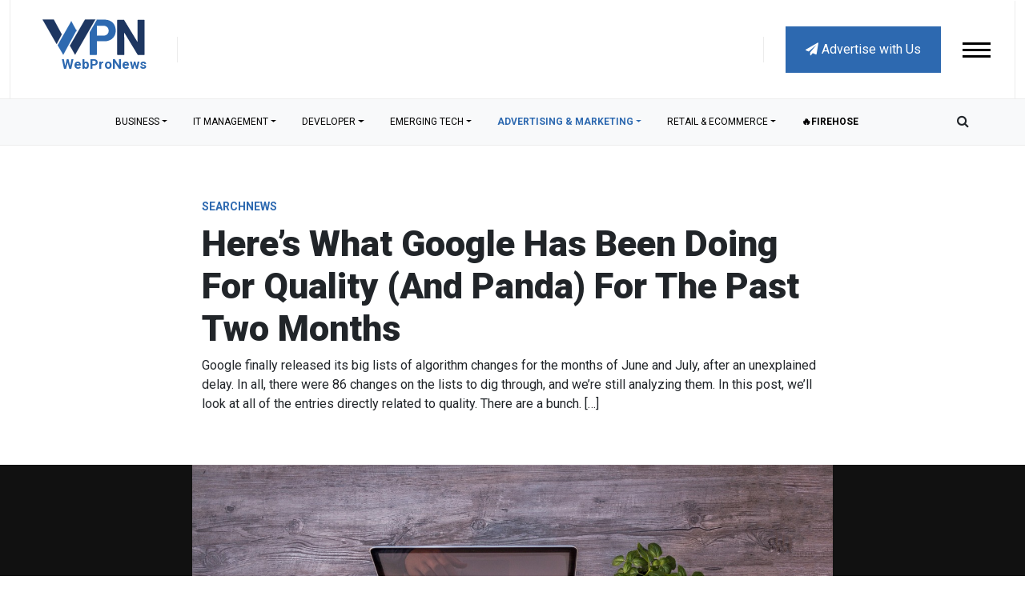

--- FILE ---
content_type: text/html; charset=utf-8
request_url: https://www.google.com/recaptcha/api2/anchor?ar=1&k=6LdkUeEqAAAAAH2D1ItOT1qjrVlReiH7-xsHRMPh&co=aHR0cHM6Ly93d3cud2VicHJvbmV3cy5jb206NDQz&hl=en&v=7gg7H51Q-naNfhmCP3_R47ho&size=normal&anchor-ms=20000&execute-ms=30000&cb=ifssroyiswii
body_size: 48820
content:
<!DOCTYPE HTML><html dir="ltr" lang="en"><head><meta http-equiv="Content-Type" content="text/html; charset=UTF-8">
<meta http-equiv="X-UA-Compatible" content="IE=edge">
<title>reCAPTCHA</title>
<style type="text/css">
/* cyrillic-ext */
@font-face {
  font-family: 'Roboto';
  font-style: normal;
  font-weight: 400;
  font-stretch: 100%;
  src: url(//fonts.gstatic.com/s/roboto/v48/KFO7CnqEu92Fr1ME7kSn66aGLdTylUAMa3GUBHMdazTgWw.woff2) format('woff2');
  unicode-range: U+0460-052F, U+1C80-1C8A, U+20B4, U+2DE0-2DFF, U+A640-A69F, U+FE2E-FE2F;
}
/* cyrillic */
@font-face {
  font-family: 'Roboto';
  font-style: normal;
  font-weight: 400;
  font-stretch: 100%;
  src: url(//fonts.gstatic.com/s/roboto/v48/KFO7CnqEu92Fr1ME7kSn66aGLdTylUAMa3iUBHMdazTgWw.woff2) format('woff2');
  unicode-range: U+0301, U+0400-045F, U+0490-0491, U+04B0-04B1, U+2116;
}
/* greek-ext */
@font-face {
  font-family: 'Roboto';
  font-style: normal;
  font-weight: 400;
  font-stretch: 100%;
  src: url(//fonts.gstatic.com/s/roboto/v48/KFO7CnqEu92Fr1ME7kSn66aGLdTylUAMa3CUBHMdazTgWw.woff2) format('woff2');
  unicode-range: U+1F00-1FFF;
}
/* greek */
@font-face {
  font-family: 'Roboto';
  font-style: normal;
  font-weight: 400;
  font-stretch: 100%;
  src: url(//fonts.gstatic.com/s/roboto/v48/KFO7CnqEu92Fr1ME7kSn66aGLdTylUAMa3-UBHMdazTgWw.woff2) format('woff2');
  unicode-range: U+0370-0377, U+037A-037F, U+0384-038A, U+038C, U+038E-03A1, U+03A3-03FF;
}
/* math */
@font-face {
  font-family: 'Roboto';
  font-style: normal;
  font-weight: 400;
  font-stretch: 100%;
  src: url(//fonts.gstatic.com/s/roboto/v48/KFO7CnqEu92Fr1ME7kSn66aGLdTylUAMawCUBHMdazTgWw.woff2) format('woff2');
  unicode-range: U+0302-0303, U+0305, U+0307-0308, U+0310, U+0312, U+0315, U+031A, U+0326-0327, U+032C, U+032F-0330, U+0332-0333, U+0338, U+033A, U+0346, U+034D, U+0391-03A1, U+03A3-03A9, U+03B1-03C9, U+03D1, U+03D5-03D6, U+03F0-03F1, U+03F4-03F5, U+2016-2017, U+2034-2038, U+203C, U+2040, U+2043, U+2047, U+2050, U+2057, U+205F, U+2070-2071, U+2074-208E, U+2090-209C, U+20D0-20DC, U+20E1, U+20E5-20EF, U+2100-2112, U+2114-2115, U+2117-2121, U+2123-214F, U+2190, U+2192, U+2194-21AE, U+21B0-21E5, U+21F1-21F2, U+21F4-2211, U+2213-2214, U+2216-22FF, U+2308-230B, U+2310, U+2319, U+231C-2321, U+2336-237A, U+237C, U+2395, U+239B-23B7, U+23D0, U+23DC-23E1, U+2474-2475, U+25AF, U+25B3, U+25B7, U+25BD, U+25C1, U+25CA, U+25CC, U+25FB, U+266D-266F, U+27C0-27FF, U+2900-2AFF, U+2B0E-2B11, U+2B30-2B4C, U+2BFE, U+3030, U+FF5B, U+FF5D, U+1D400-1D7FF, U+1EE00-1EEFF;
}
/* symbols */
@font-face {
  font-family: 'Roboto';
  font-style: normal;
  font-weight: 400;
  font-stretch: 100%;
  src: url(//fonts.gstatic.com/s/roboto/v48/KFO7CnqEu92Fr1ME7kSn66aGLdTylUAMaxKUBHMdazTgWw.woff2) format('woff2');
  unicode-range: U+0001-000C, U+000E-001F, U+007F-009F, U+20DD-20E0, U+20E2-20E4, U+2150-218F, U+2190, U+2192, U+2194-2199, U+21AF, U+21E6-21F0, U+21F3, U+2218-2219, U+2299, U+22C4-22C6, U+2300-243F, U+2440-244A, U+2460-24FF, U+25A0-27BF, U+2800-28FF, U+2921-2922, U+2981, U+29BF, U+29EB, U+2B00-2BFF, U+4DC0-4DFF, U+FFF9-FFFB, U+10140-1018E, U+10190-1019C, U+101A0, U+101D0-101FD, U+102E0-102FB, U+10E60-10E7E, U+1D2C0-1D2D3, U+1D2E0-1D37F, U+1F000-1F0FF, U+1F100-1F1AD, U+1F1E6-1F1FF, U+1F30D-1F30F, U+1F315, U+1F31C, U+1F31E, U+1F320-1F32C, U+1F336, U+1F378, U+1F37D, U+1F382, U+1F393-1F39F, U+1F3A7-1F3A8, U+1F3AC-1F3AF, U+1F3C2, U+1F3C4-1F3C6, U+1F3CA-1F3CE, U+1F3D4-1F3E0, U+1F3ED, U+1F3F1-1F3F3, U+1F3F5-1F3F7, U+1F408, U+1F415, U+1F41F, U+1F426, U+1F43F, U+1F441-1F442, U+1F444, U+1F446-1F449, U+1F44C-1F44E, U+1F453, U+1F46A, U+1F47D, U+1F4A3, U+1F4B0, U+1F4B3, U+1F4B9, U+1F4BB, U+1F4BF, U+1F4C8-1F4CB, U+1F4D6, U+1F4DA, U+1F4DF, U+1F4E3-1F4E6, U+1F4EA-1F4ED, U+1F4F7, U+1F4F9-1F4FB, U+1F4FD-1F4FE, U+1F503, U+1F507-1F50B, U+1F50D, U+1F512-1F513, U+1F53E-1F54A, U+1F54F-1F5FA, U+1F610, U+1F650-1F67F, U+1F687, U+1F68D, U+1F691, U+1F694, U+1F698, U+1F6AD, U+1F6B2, U+1F6B9-1F6BA, U+1F6BC, U+1F6C6-1F6CF, U+1F6D3-1F6D7, U+1F6E0-1F6EA, U+1F6F0-1F6F3, U+1F6F7-1F6FC, U+1F700-1F7FF, U+1F800-1F80B, U+1F810-1F847, U+1F850-1F859, U+1F860-1F887, U+1F890-1F8AD, U+1F8B0-1F8BB, U+1F8C0-1F8C1, U+1F900-1F90B, U+1F93B, U+1F946, U+1F984, U+1F996, U+1F9E9, U+1FA00-1FA6F, U+1FA70-1FA7C, U+1FA80-1FA89, U+1FA8F-1FAC6, U+1FACE-1FADC, U+1FADF-1FAE9, U+1FAF0-1FAF8, U+1FB00-1FBFF;
}
/* vietnamese */
@font-face {
  font-family: 'Roboto';
  font-style: normal;
  font-weight: 400;
  font-stretch: 100%;
  src: url(//fonts.gstatic.com/s/roboto/v48/KFO7CnqEu92Fr1ME7kSn66aGLdTylUAMa3OUBHMdazTgWw.woff2) format('woff2');
  unicode-range: U+0102-0103, U+0110-0111, U+0128-0129, U+0168-0169, U+01A0-01A1, U+01AF-01B0, U+0300-0301, U+0303-0304, U+0308-0309, U+0323, U+0329, U+1EA0-1EF9, U+20AB;
}
/* latin-ext */
@font-face {
  font-family: 'Roboto';
  font-style: normal;
  font-weight: 400;
  font-stretch: 100%;
  src: url(//fonts.gstatic.com/s/roboto/v48/KFO7CnqEu92Fr1ME7kSn66aGLdTylUAMa3KUBHMdazTgWw.woff2) format('woff2');
  unicode-range: U+0100-02BA, U+02BD-02C5, U+02C7-02CC, U+02CE-02D7, U+02DD-02FF, U+0304, U+0308, U+0329, U+1D00-1DBF, U+1E00-1E9F, U+1EF2-1EFF, U+2020, U+20A0-20AB, U+20AD-20C0, U+2113, U+2C60-2C7F, U+A720-A7FF;
}
/* latin */
@font-face {
  font-family: 'Roboto';
  font-style: normal;
  font-weight: 400;
  font-stretch: 100%;
  src: url(//fonts.gstatic.com/s/roboto/v48/KFO7CnqEu92Fr1ME7kSn66aGLdTylUAMa3yUBHMdazQ.woff2) format('woff2');
  unicode-range: U+0000-00FF, U+0131, U+0152-0153, U+02BB-02BC, U+02C6, U+02DA, U+02DC, U+0304, U+0308, U+0329, U+2000-206F, U+20AC, U+2122, U+2191, U+2193, U+2212, U+2215, U+FEFF, U+FFFD;
}
/* cyrillic-ext */
@font-face {
  font-family: 'Roboto';
  font-style: normal;
  font-weight: 500;
  font-stretch: 100%;
  src: url(//fonts.gstatic.com/s/roboto/v48/KFO7CnqEu92Fr1ME7kSn66aGLdTylUAMa3GUBHMdazTgWw.woff2) format('woff2');
  unicode-range: U+0460-052F, U+1C80-1C8A, U+20B4, U+2DE0-2DFF, U+A640-A69F, U+FE2E-FE2F;
}
/* cyrillic */
@font-face {
  font-family: 'Roboto';
  font-style: normal;
  font-weight: 500;
  font-stretch: 100%;
  src: url(//fonts.gstatic.com/s/roboto/v48/KFO7CnqEu92Fr1ME7kSn66aGLdTylUAMa3iUBHMdazTgWw.woff2) format('woff2');
  unicode-range: U+0301, U+0400-045F, U+0490-0491, U+04B0-04B1, U+2116;
}
/* greek-ext */
@font-face {
  font-family: 'Roboto';
  font-style: normal;
  font-weight: 500;
  font-stretch: 100%;
  src: url(//fonts.gstatic.com/s/roboto/v48/KFO7CnqEu92Fr1ME7kSn66aGLdTylUAMa3CUBHMdazTgWw.woff2) format('woff2');
  unicode-range: U+1F00-1FFF;
}
/* greek */
@font-face {
  font-family: 'Roboto';
  font-style: normal;
  font-weight: 500;
  font-stretch: 100%;
  src: url(//fonts.gstatic.com/s/roboto/v48/KFO7CnqEu92Fr1ME7kSn66aGLdTylUAMa3-UBHMdazTgWw.woff2) format('woff2');
  unicode-range: U+0370-0377, U+037A-037F, U+0384-038A, U+038C, U+038E-03A1, U+03A3-03FF;
}
/* math */
@font-face {
  font-family: 'Roboto';
  font-style: normal;
  font-weight: 500;
  font-stretch: 100%;
  src: url(//fonts.gstatic.com/s/roboto/v48/KFO7CnqEu92Fr1ME7kSn66aGLdTylUAMawCUBHMdazTgWw.woff2) format('woff2');
  unicode-range: U+0302-0303, U+0305, U+0307-0308, U+0310, U+0312, U+0315, U+031A, U+0326-0327, U+032C, U+032F-0330, U+0332-0333, U+0338, U+033A, U+0346, U+034D, U+0391-03A1, U+03A3-03A9, U+03B1-03C9, U+03D1, U+03D5-03D6, U+03F0-03F1, U+03F4-03F5, U+2016-2017, U+2034-2038, U+203C, U+2040, U+2043, U+2047, U+2050, U+2057, U+205F, U+2070-2071, U+2074-208E, U+2090-209C, U+20D0-20DC, U+20E1, U+20E5-20EF, U+2100-2112, U+2114-2115, U+2117-2121, U+2123-214F, U+2190, U+2192, U+2194-21AE, U+21B0-21E5, U+21F1-21F2, U+21F4-2211, U+2213-2214, U+2216-22FF, U+2308-230B, U+2310, U+2319, U+231C-2321, U+2336-237A, U+237C, U+2395, U+239B-23B7, U+23D0, U+23DC-23E1, U+2474-2475, U+25AF, U+25B3, U+25B7, U+25BD, U+25C1, U+25CA, U+25CC, U+25FB, U+266D-266F, U+27C0-27FF, U+2900-2AFF, U+2B0E-2B11, U+2B30-2B4C, U+2BFE, U+3030, U+FF5B, U+FF5D, U+1D400-1D7FF, U+1EE00-1EEFF;
}
/* symbols */
@font-face {
  font-family: 'Roboto';
  font-style: normal;
  font-weight: 500;
  font-stretch: 100%;
  src: url(//fonts.gstatic.com/s/roboto/v48/KFO7CnqEu92Fr1ME7kSn66aGLdTylUAMaxKUBHMdazTgWw.woff2) format('woff2');
  unicode-range: U+0001-000C, U+000E-001F, U+007F-009F, U+20DD-20E0, U+20E2-20E4, U+2150-218F, U+2190, U+2192, U+2194-2199, U+21AF, U+21E6-21F0, U+21F3, U+2218-2219, U+2299, U+22C4-22C6, U+2300-243F, U+2440-244A, U+2460-24FF, U+25A0-27BF, U+2800-28FF, U+2921-2922, U+2981, U+29BF, U+29EB, U+2B00-2BFF, U+4DC0-4DFF, U+FFF9-FFFB, U+10140-1018E, U+10190-1019C, U+101A0, U+101D0-101FD, U+102E0-102FB, U+10E60-10E7E, U+1D2C0-1D2D3, U+1D2E0-1D37F, U+1F000-1F0FF, U+1F100-1F1AD, U+1F1E6-1F1FF, U+1F30D-1F30F, U+1F315, U+1F31C, U+1F31E, U+1F320-1F32C, U+1F336, U+1F378, U+1F37D, U+1F382, U+1F393-1F39F, U+1F3A7-1F3A8, U+1F3AC-1F3AF, U+1F3C2, U+1F3C4-1F3C6, U+1F3CA-1F3CE, U+1F3D4-1F3E0, U+1F3ED, U+1F3F1-1F3F3, U+1F3F5-1F3F7, U+1F408, U+1F415, U+1F41F, U+1F426, U+1F43F, U+1F441-1F442, U+1F444, U+1F446-1F449, U+1F44C-1F44E, U+1F453, U+1F46A, U+1F47D, U+1F4A3, U+1F4B0, U+1F4B3, U+1F4B9, U+1F4BB, U+1F4BF, U+1F4C8-1F4CB, U+1F4D6, U+1F4DA, U+1F4DF, U+1F4E3-1F4E6, U+1F4EA-1F4ED, U+1F4F7, U+1F4F9-1F4FB, U+1F4FD-1F4FE, U+1F503, U+1F507-1F50B, U+1F50D, U+1F512-1F513, U+1F53E-1F54A, U+1F54F-1F5FA, U+1F610, U+1F650-1F67F, U+1F687, U+1F68D, U+1F691, U+1F694, U+1F698, U+1F6AD, U+1F6B2, U+1F6B9-1F6BA, U+1F6BC, U+1F6C6-1F6CF, U+1F6D3-1F6D7, U+1F6E0-1F6EA, U+1F6F0-1F6F3, U+1F6F7-1F6FC, U+1F700-1F7FF, U+1F800-1F80B, U+1F810-1F847, U+1F850-1F859, U+1F860-1F887, U+1F890-1F8AD, U+1F8B0-1F8BB, U+1F8C0-1F8C1, U+1F900-1F90B, U+1F93B, U+1F946, U+1F984, U+1F996, U+1F9E9, U+1FA00-1FA6F, U+1FA70-1FA7C, U+1FA80-1FA89, U+1FA8F-1FAC6, U+1FACE-1FADC, U+1FADF-1FAE9, U+1FAF0-1FAF8, U+1FB00-1FBFF;
}
/* vietnamese */
@font-face {
  font-family: 'Roboto';
  font-style: normal;
  font-weight: 500;
  font-stretch: 100%;
  src: url(//fonts.gstatic.com/s/roboto/v48/KFO7CnqEu92Fr1ME7kSn66aGLdTylUAMa3OUBHMdazTgWw.woff2) format('woff2');
  unicode-range: U+0102-0103, U+0110-0111, U+0128-0129, U+0168-0169, U+01A0-01A1, U+01AF-01B0, U+0300-0301, U+0303-0304, U+0308-0309, U+0323, U+0329, U+1EA0-1EF9, U+20AB;
}
/* latin-ext */
@font-face {
  font-family: 'Roboto';
  font-style: normal;
  font-weight: 500;
  font-stretch: 100%;
  src: url(//fonts.gstatic.com/s/roboto/v48/KFO7CnqEu92Fr1ME7kSn66aGLdTylUAMa3KUBHMdazTgWw.woff2) format('woff2');
  unicode-range: U+0100-02BA, U+02BD-02C5, U+02C7-02CC, U+02CE-02D7, U+02DD-02FF, U+0304, U+0308, U+0329, U+1D00-1DBF, U+1E00-1E9F, U+1EF2-1EFF, U+2020, U+20A0-20AB, U+20AD-20C0, U+2113, U+2C60-2C7F, U+A720-A7FF;
}
/* latin */
@font-face {
  font-family: 'Roboto';
  font-style: normal;
  font-weight: 500;
  font-stretch: 100%;
  src: url(//fonts.gstatic.com/s/roboto/v48/KFO7CnqEu92Fr1ME7kSn66aGLdTylUAMa3yUBHMdazQ.woff2) format('woff2');
  unicode-range: U+0000-00FF, U+0131, U+0152-0153, U+02BB-02BC, U+02C6, U+02DA, U+02DC, U+0304, U+0308, U+0329, U+2000-206F, U+20AC, U+2122, U+2191, U+2193, U+2212, U+2215, U+FEFF, U+FFFD;
}
/* cyrillic-ext */
@font-face {
  font-family: 'Roboto';
  font-style: normal;
  font-weight: 900;
  font-stretch: 100%;
  src: url(//fonts.gstatic.com/s/roboto/v48/KFO7CnqEu92Fr1ME7kSn66aGLdTylUAMa3GUBHMdazTgWw.woff2) format('woff2');
  unicode-range: U+0460-052F, U+1C80-1C8A, U+20B4, U+2DE0-2DFF, U+A640-A69F, U+FE2E-FE2F;
}
/* cyrillic */
@font-face {
  font-family: 'Roboto';
  font-style: normal;
  font-weight: 900;
  font-stretch: 100%;
  src: url(//fonts.gstatic.com/s/roboto/v48/KFO7CnqEu92Fr1ME7kSn66aGLdTylUAMa3iUBHMdazTgWw.woff2) format('woff2');
  unicode-range: U+0301, U+0400-045F, U+0490-0491, U+04B0-04B1, U+2116;
}
/* greek-ext */
@font-face {
  font-family: 'Roboto';
  font-style: normal;
  font-weight: 900;
  font-stretch: 100%;
  src: url(//fonts.gstatic.com/s/roboto/v48/KFO7CnqEu92Fr1ME7kSn66aGLdTylUAMa3CUBHMdazTgWw.woff2) format('woff2');
  unicode-range: U+1F00-1FFF;
}
/* greek */
@font-face {
  font-family: 'Roboto';
  font-style: normal;
  font-weight: 900;
  font-stretch: 100%;
  src: url(//fonts.gstatic.com/s/roboto/v48/KFO7CnqEu92Fr1ME7kSn66aGLdTylUAMa3-UBHMdazTgWw.woff2) format('woff2');
  unicode-range: U+0370-0377, U+037A-037F, U+0384-038A, U+038C, U+038E-03A1, U+03A3-03FF;
}
/* math */
@font-face {
  font-family: 'Roboto';
  font-style: normal;
  font-weight: 900;
  font-stretch: 100%;
  src: url(//fonts.gstatic.com/s/roboto/v48/KFO7CnqEu92Fr1ME7kSn66aGLdTylUAMawCUBHMdazTgWw.woff2) format('woff2');
  unicode-range: U+0302-0303, U+0305, U+0307-0308, U+0310, U+0312, U+0315, U+031A, U+0326-0327, U+032C, U+032F-0330, U+0332-0333, U+0338, U+033A, U+0346, U+034D, U+0391-03A1, U+03A3-03A9, U+03B1-03C9, U+03D1, U+03D5-03D6, U+03F0-03F1, U+03F4-03F5, U+2016-2017, U+2034-2038, U+203C, U+2040, U+2043, U+2047, U+2050, U+2057, U+205F, U+2070-2071, U+2074-208E, U+2090-209C, U+20D0-20DC, U+20E1, U+20E5-20EF, U+2100-2112, U+2114-2115, U+2117-2121, U+2123-214F, U+2190, U+2192, U+2194-21AE, U+21B0-21E5, U+21F1-21F2, U+21F4-2211, U+2213-2214, U+2216-22FF, U+2308-230B, U+2310, U+2319, U+231C-2321, U+2336-237A, U+237C, U+2395, U+239B-23B7, U+23D0, U+23DC-23E1, U+2474-2475, U+25AF, U+25B3, U+25B7, U+25BD, U+25C1, U+25CA, U+25CC, U+25FB, U+266D-266F, U+27C0-27FF, U+2900-2AFF, U+2B0E-2B11, U+2B30-2B4C, U+2BFE, U+3030, U+FF5B, U+FF5D, U+1D400-1D7FF, U+1EE00-1EEFF;
}
/* symbols */
@font-face {
  font-family: 'Roboto';
  font-style: normal;
  font-weight: 900;
  font-stretch: 100%;
  src: url(//fonts.gstatic.com/s/roboto/v48/KFO7CnqEu92Fr1ME7kSn66aGLdTylUAMaxKUBHMdazTgWw.woff2) format('woff2');
  unicode-range: U+0001-000C, U+000E-001F, U+007F-009F, U+20DD-20E0, U+20E2-20E4, U+2150-218F, U+2190, U+2192, U+2194-2199, U+21AF, U+21E6-21F0, U+21F3, U+2218-2219, U+2299, U+22C4-22C6, U+2300-243F, U+2440-244A, U+2460-24FF, U+25A0-27BF, U+2800-28FF, U+2921-2922, U+2981, U+29BF, U+29EB, U+2B00-2BFF, U+4DC0-4DFF, U+FFF9-FFFB, U+10140-1018E, U+10190-1019C, U+101A0, U+101D0-101FD, U+102E0-102FB, U+10E60-10E7E, U+1D2C0-1D2D3, U+1D2E0-1D37F, U+1F000-1F0FF, U+1F100-1F1AD, U+1F1E6-1F1FF, U+1F30D-1F30F, U+1F315, U+1F31C, U+1F31E, U+1F320-1F32C, U+1F336, U+1F378, U+1F37D, U+1F382, U+1F393-1F39F, U+1F3A7-1F3A8, U+1F3AC-1F3AF, U+1F3C2, U+1F3C4-1F3C6, U+1F3CA-1F3CE, U+1F3D4-1F3E0, U+1F3ED, U+1F3F1-1F3F3, U+1F3F5-1F3F7, U+1F408, U+1F415, U+1F41F, U+1F426, U+1F43F, U+1F441-1F442, U+1F444, U+1F446-1F449, U+1F44C-1F44E, U+1F453, U+1F46A, U+1F47D, U+1F4A3, U+1F4B0, U+1F4B3, U+1F4B9, U+1F4BB, U+1F4BF, U+1F4C8-1F4CB, U+1F4D6, U+1F4DA, U+1F4DF, U+1F4E3-1F4E6, U+1F4EA-1F4ED, U+1F4F7, U+1F4F9-1F4FB, U+1F4FD-1F4FE, U+1F503, U+1F507-1F50B, U+1F50D, U+1F512-1F513, U+1F53E-1F54A, U+1F54F-1F5FA, U+1F610, U+1F650-1F67F, U+1F687, U+1F68D, U+1F691, U+1F694, U+1F698, U+1F6AD, U+1F6B2, U+1F6B9-1F6BA, U+1F6BC, U+1F6C6-1F6CF, U+1F6D3-1F6D7, U+1F6E0-1F6EA, U+1F6F0-1F6F3, U+1F6F7-1F6FC, U+1F700-1F7FF, U+1F800-1F80B, U+1F810-1F847, U+1F850-1F859, U+1F860-1F887, U+1F890-1F8AD, U+1F8B0-1F8BB, U+1F8C0-1F8C1, U+1F900-1F90B, U+1F93B, U+1F946, U+1F984, U+1F996, U+1F9E9, U+1FA00-1FA6F, U+1FA70-1FA7C, U+1FA80-1FA89, U+1FA8F-1FAC6, U+1FACE-1FADC, U+1FADF-1FAE9, U+1FAF0-1FAF8, U+1FB00-1FBFF;
}
/* vietnamese */
@font-face {
  font-family: 'Roboto';
  font-style: normal;
  font-weight: 900;
  font-stretch: 100%;
  src: url(//fonts.gstatic.com/s/roboto/v48/KFO7CnqEu92Fr1ME7kSn66aGLdTylUAMa3OUBHMdazTgWw.woff2) format('woff2');
  unicode-range: U+0102-0103, U+0110-0111, U+0128-0129, U+0168-0169, U+01A0-01A1, U+01AF-01B0, U+0300-0301, U+0303-0304, U+0308-0309, U+0323, U+0329, U+1EA0-1EF9, U+20AB;
}
/* latin-ext */
@font-face {
  font-family: 'Roboto';
  font-style: normal;
  font-weight: 900;
  font-stretch: 100%;
  src: url(//fonts.gstatic.com/s/roboto/v48/KFO7CnqEu92Fr1ME7kSn66aGLdTylUAMa3KUBHMdazTgWw.woff2) format('woff2');
  unicode-range: U+0100-02BA, U+02BD-02C5, U+02C7-02CC, U+02CE-02D7, U+02DD-02FF, U+0304, U+0308, U+0329, U+1D00-1DBF, U+1E00-1E9F, U+1EF2-1EFF, U+2020, U+20A0-20AB, U+20AD-20C0, U+2113, U+2C60-2C7F, U+A720-A7FF;
}
/* latin */
@font-face {
  font-family: 'Roboto';
  font-style: normal;
  font-weight: 900;
  font-stretch: 100%;
  src: url(//fonts.gstatic.com/s/roboto/v48/KFO7CnqEu92Fr1ME7kSn66aGLdTylUAMa3yUBHMdazQ.woff2) format('woff2');
  unicode-range: U+0000-00FF, U+0131, U+0152-0153, U+02BB-02BC, U+02C6, U+02DA, U+02DC, U+0304, U+0308, U+0329, U+2000-206F, U+20AC, U+2122, U+2191, U+2193, U+2212, U+2215, U+FEFF, U+FFFD;
}

</style>
<link rel="stylesheet" type="text/css" href="https://www.gstatic.com/recaptcha/releases/7gg7H51Q-naNfhmCP3_R47ho/styles__ltr.css">
<script nonce="1CA4hdaqH997bSWP81u0gg" type="text/javascript">window['__recaptcha_api'] = 'https://www.google.com/recaptcha/api2/';</script>
<script type="text/javascript" src="https://www.gstatic.com/recaptcha/releases/7gg7H51Q-naNfhmCP3_R47ho/recaptcha__en.js" nonce="1CA4hdaqH997bSWP81u0gg">
      
    </script></head>
<body><div id="rc-anchor-alert" class="rc-anchor-alert"></div>
<input type="hidden" id="recaptcha-token" value="[base64]">
<script type="text/javascript" nonce="1CA4hdaqH997bSWP81u0gg">
      recaptcha.anchor.Main.init("[\x22ainput\x22,[\x22bgdata\x22,\x22\x22,\[base64]/[base64]/[base64]/[base64]/[base64]/[base64]/[base64]/[base64]/[base64]/[base64]\\u003d\x22,\[base64]\\u003d\\u003d\x22,\x22wrVvei0ow4wuw4zDmcOYC8Obw7TCkBDDg34IWlHDiMKuNDt4w6/CrTfCr8KPwoQBQxvDmMO8DknCr8O1JV4/[base64]/Dh8OUwqTCh8KqwqHDmcOFV8KPwp4TUMKpw4kzwqfChwE/wpRmw43DmzLDogIvB8OENsOKTylNwqcaaMKOEsO5eQt1Fn7DkCnDlkTCvyvDo8OsWsOWwo3DqjVswpMtc8KIEQfCgsOew4RQbX9xw7I5w7xcYMOLwqEIIlXDrSQ2wrNFwrQ0d3Epw6nDqcOMR3/[base64]/CkT4xFHNVHAQrB8KXwoN0w58+wrXDgsOxLcKlOMO8w4/Ch8OZfHPDjsKfw6vDrDo6wo5Rw5vCq8KwEcKUEMOUACJ6wqVRVcO5HnozwqzDuSfDnkZpwoVKLDDDp8KZJWVdEgPDk8Oqwpk7P8KCw7vCmMObw6LDnQMLYFnCjMKswrHDn0AvwqvDoMO3wpQQwrXDrMKxwoDCh8KsRRIgwqLClmbDuE4ywp/[base64]/Dq8K1wpVyw6d/w5sQw7Q6DyXCrBfDhXkjw5HCiApCC8OiwpEgwp5ZGMKbw6zCocOIPsK9wobDuA3Cmh/CtjbDlsK1OyUuwppxWXIlwoTDono9IhvCk8KgO8KXNUfDhsOER8OReMKmQ37DhiXCrMOCTUsmbcOqc8KRwpDDoX/Ds2AYw63DocOxRsOSw6zCqVjDkcOgw4vDjMK+C8OYwpPDkyJWw6RIJcKFw5jDhFFHS1/[base64]/QMKvwqBCbMKJw4FWGBDDnkDCj0/DgR9Awq1Pw5INZMKCw4o7wqtZCTV/[base64]/[base64]/[base64]/Dnz3CpAovwpoFQizDnsKdLT7DlcKPCjHCmsOmdMKYbjzDvsKKw7/Cq2oVBsOSw7PCiyQcw5hdwovDrgEXw5UacA9OUcO2wpVww740w5skJWF9w5lhwqITQk4iDcOBw47Dokxrw6tjczk8YlHDosKFw5B4TsO1EsOYHsO0HsK6woLCqToBw4bCt8KtGMKlwqtTAMO1eQpyJWlwwohBwpB/a8OEB1bDkQIjF8OJwprDv8K2w48XKgXDn8OcbUJhOMKOwoLCnMKRw4rDuMO+woPDnsO1w5vCkw1lTcOzw4poPz5Ww4fCihzCvsOAw7HDvsK4TsOSwq7Dr8K7wqfCrhNGwq4nd8OawqJ4wrZLw5rDmcOXL2HCoH/CtixSwroJLMOPwpfCvMK5fcO9wozCscKew75vISrDlsKcwpbCtcORaWbDpkFDwovDoCgqwovCiG3CoXxXZUJ6X8OSOAdqR0TDnmHCs8OhwrDCoMOwMGXCsmTClRUTcSTCtcOTw7Z4woh0wphMwoRSQzPCjHjDsMOedMOTP8KoVjA6wpHCnXkPw7PDtHXCvcOaXMOoeB/[base64]/CiMK6BsObfxvDpsOGBHJTZQAvR8OFYWUZw7MjDcKNw53DlGVILTHCtQ/DsEk7b8Kkw7piJFZKXCHDm8Oqw6kMJMOxSsOmb0cXw5hPw67DhHTDusOHw67Du8K/wobCmDY/w63DqEo0wobCsMKEQcKNwo3Dp8KcfxHDrsKNUcOod8Kow7pED8OhRkDDh8KGKiDDq8KhwrTDvsO6c8KjwpLDo0XCg8Kdb8KfwqAxKTDDgsOoFMOcwqhdwq82w6o7PMKZUUlYwod3w6ckVMKkw7jDo0MoX8KtZAZFwpPDr8O/wpRbw6xkw4cNwrLCtsK4YcOdT8O1wqZYw7rDkFrCn8KCC3pUE8ORK8KnDXQQdT7CssKAe8O/w6wrIMODwodkw4ELwqpSZcKSwofCn8O2wqguL8KKZcOQQhXDhMK6wp7DncKZwqfDvHxcHcOnwoPCsFUdwpbDpsOpL8Omw77ClsOhTWtVw7jCgj4DwojClMK3Uls9fcOeGRLDl8Ocwr/DkjhALsK1UiXDscKdLlo2WcKlb090wrHCvkMNwoV2BHvCiMKEwpbDt8KewrvDocOpL8Ocw4fCkMOPbsO/w7XCsMKlwoHDjgUlPcOow5PDtMOhw4N/NCohM8OXw5PDtEd5w4B1wqPDhnVgw77DhlzCp8O4w7HDkcOhw4HCtcKbUsKQKMOtR8Oqw4B/[base64]/[base64]/CuMKKwr8WO8KKwrQ6w7nCssOcAMODEsOfw5FOMzLCp8Krw5lAP0jDijTCszYgw4fCrVRvwr7CnMOrF8KAIyc5wqbDsMKuPWfDuMKnB0/DnFTDohzDmSE0esO6AsKDZsOdw4p5w5U0wrvDp8K3w7XCpRLCq8Ocwr8xw7HDo17CnXxHMxkIXiPCg8KtwpsBG8ORwqlQwogrwqQDV8Kfw43Cm8OBQhlZAcKXwrhxw5zClyZoC8O4RW/Ch8OENcKvXMOLw6VOw5Bgd8O3GMKVN8Olw4/ClcKvw6TCpsOMLDfCqsOEw586w5jDrUdBwp1cw6XDuwEswrjCi0ldworDkMKpFwl5OsK3w5IzPX3CswzDvsKAwr8/w4jChVfDs8OOw78IeyU0wpccwrvCtMK0XsKWwoHDqcK8w5MHw5bCmMOcwrgULcK7wr0Lw5bCqQkiOzwwwovDvHk5w7DCo8KlAMOWwpQAIMKFasOswrwQwqDDtMOAwoPDjFrDpV7DtSbDujfChsOjcWnDssOZw4tMOHPDghHCq17DoQ/DkB09wqzCl8KvBGFFwpd/[base64]/CnXpcHsOjworCtsKYWHjDjMKsVRUPwpxFccOPwrTDrsOWw5p7OVkqwoh2W8K3NDTDgcKZwo4rw5XDisOOC8KnT8K/acOKG8KIw7zDosOewo3DgS3CucOabsOPwp4CPGjDoSbCsMO/[base64]/[base64]/Q8Klw6nCmMOWYinDtMOeB8OHw6vCjcOne8O/csOQw5nDim9cwpEWwpnDszxeC8KcFCNuw4/CpQ/ClsOJe8OeTMOiw5TChsOWSsKxwqPDo8OjwpMcdHtQwprCpcK1w7IXUcOYcMKbwph3YcKpwpUPw7vCpcOMfMOMw5LDjMKxEDrDqiDDvcOKw4jCqsK3cQ5uacOOcsO1w7Uvwo56VlhlIGlrw63CkQjDp8KjQlLDgXPCtRQ0fHvDvXFFC8KAPsO/NUvCjHjDgMKMwo59wp8tChnCnsKzw4YzLXnCuiLDindBFsOaw7fDvB5hw5fChsO+OnERw6PCksO7bXXCr2oHw6dycsOIXMK3w5XDvnPDocK1woPCvcK7w6F5VsOkwrjCjjsOw7nDjMOCbwHCpzMrNi7CsHXDsMOlw7laP2TDvm7DtcObwrcbwofDlHvDgzkhwqjCiD/Cl8OqNV1iNlLCmh/Dt8OUwr/CscKRcWzCjV3DmsOhbMOCw4fDgRZUw4FOIMKAZVRQX8OGwosFwr/DljxaLMKNXUlGwp3CrcKqwo3Dq8O3wpLChcKkwq4gScKMw5BDw6fCqcOUEEkNwobDpsKgwqXCvsKkeMKIw6sLGVBlwpsawqRIE1pfw6UCL8KCwqEqJALDvydSRn/[base64]/CoHFlDwzCg8OoTAHDvnTDuSh1w6J7dTnClmh2wobCqylxwpnChsO6wofCrxzDgsOSw5JmwpTCj8Kmw489w5ARw4rDmhjCqcOnFGMuf8KKPA4VGsOzwoPCtMOXw5XCmsKww43Ch8K9d1vDoMOjwqPDqsOpI2Mjw5tkFC5eN8OnOsOBA8KFwqlMw51HJw0ow6/CnlZbwq4Tw7fCvDJBwo/CusONwofCpyxlcDlgXAPClMKIKjQawqBad8OKw5ptV8ORF8K2w4XDlgfDgcOvw4vCqlt3wqrCt1zCvsOmb8KSwofDlw1Nw4o+QcOGw6sRXkjCqVFiW8OGwo/DvsOZw5PCtwpJwos6KQXDnRfCjEbDs8OgRD0Xw5DDk8Okw6HDiMKHwr/CkMO0HTzDuMKKwpvDmnsQwqfCpUzDiMOKVcKhwrvCkMKAZjfCtW3CjcKlKcOpwq7DuzlSw5vClcOAw49NXcKxJ0nCmcKqT3osw6PCojVfYcOgw45cfMKSw4ZVwps1w60bwpgLX8KNw4vCiMKZwp/DpsKFAx7DjEzDkWfCpzl3w7LCpzcsS8Kgw7tCPsKBEQc0ImRMFsO6woPDhcKnw5/CqsKvUsO5F0gXCsKtf1sdwo/DgMO4w4/CssKiw7NDw5ofKcKbwp/DmB/DsEslw5Nyw4VjwovCum0AKlZJw5pHw5XCuMKbbFE1d8O9wp01GnJ8w7Vxw4M+Clc7wrfCt1LDr1AXScKXNTbCusOkFA5yLXTDtsOawrrCsQ0ESsOiw7XCqjpjGFTDqyrDpnAnw404B8K3w6zCqMKOLQoOw6rCjSjCnR1gw44qw5zCqDk9YxcUworCn8K0MsKAJxHCtn/DjsKIwp3DqGBrVcKcL3HDlgjCkMKuwr1CYWzCu8KZTUceKwXChMKcwopwwpHDgMOFw4rDrsKtwr/CnnDCgBgqKUFnw4jCqMO+DW/[base64]/DihzDphYlccK6EyTClGXCusONw7kpbcKfXQg5XsKFw4zClzbCp8KHJcOCw6XDncKMwp4Bfh/Cr1zDkwszw5lZwpzDoMKjw6XCu8KWw7DDjF9xBsKWWUtuTADDv3YMwoDDp3PCgEjCgsOjwqpmwpodPsKZJ8OPTsKtwqpFUhLCjcKzwpAMG8OOXT/DqcKwwqjDosK1XBjCoWcLTMO5wrrDhE3Ciy/CpivCocOeEMOew7olFcKFeFMSOMOCw53Dj8KqwqBkVHnDkcOMw7LCumHDiC3ClFgjCsObSMOfwqvDosOIwpjCq3PDuMKCdcKrLlnDscKCwpIKWUzDnEPCtcOIbyNOw6xrw5FJw7VGw5/CgcOXdcK0w57DgsOjCBknwr55w5oLS8KJNFM+w40LwrHCosKTeB5GcsKQwonDrcKawqbCohR6NcOmEsOcAyMhC0DCmlNFw5HDu8Ozw6TCscK+w4bChsKywoEsw43DpEsjw74kDxoUQcOlw4/DhHzCqwbCqnBuw6/Ck8OXDEjCvwZidFLDqmrCuEwlwqpkw5nDj8Khw5nDr1/DtMKxw7PCqMOSw5ZMEcOSC8OlVBMpL1omWcK9w4dcwpZjwpogw4kdw49Lw5kFw73CicOcK2tuwr5zJyDDm8KfPcKEwqvDrMKkFcK8PR/DrgfCgsK0awzCvcKqwpnCssKwRMKEScKqN8KAbkfDqcOHFgA9wohZLsKVw5cMwpjDksKuBxEfwoxgR8KDTsKlDHzDqV/DvcKjA8OkUMOXesK6S1liw6Qwwr0Nw4l3XMO/w5zCmUPDsMOTw7zCjcKSw6zCiMKkw4HCs8O/wrXDpBt3XFtFa8KswrIzZmrCoTnDoCDCv8K/EMOiw409ZMKJIsKzVsKcQGxwE8O6J31WaDHCtSXDsDxIIcOHw6DDq8OWw4o4E27DrFwhwrLDtC/Cn3h5wrvDm8KINAXDm0HCjMOfM3HDunfCqsOyPMOwHcOtw5TDpcKfwpM0w7TCqcOjKCTCrxzCgUzCu3ZNw6fDsXUNc1IIJsOMZsK/w4TDv8KFOcOfwp8BGsOzwrHDhcKTw7jDnMK4wp/CrTTCmRrCmmJNHW7DtBvCnCLCicObKMKYc1F+LH/Ch8OeDnDDrsO4w7jDkcO/XTs2wrfClDPDrsKmwq5Kw5s1AMKWOcK4XcKRPjDDhWbCv8OwZG1gw7EowqZ0wpzDvVY4fVI6HcO7wrJMZTTCs8KRW8K/KsKCw5Fdw7TDsS7ChlzCpiXDg8KAfcKHHEdmGCtkeMKcEsO1OsO9I1pBw4/CqWrDmsOYQ8KQwqrCuMOowoQ8ScKnwoXDpybCssK/[base64]/w58Ww7N5w5k6wpzClcOSJsOrwpNcQk1gw4/DmnvCoMKzSCpAwpLCmhM6HcKiASkjRRNHKMKKwrLDicKgRsKswpbDqyTDgyPCgCYcw5rCtj7DoUPDvMOeUnMJwonDmT3DuSPChsKsYBQVI8Kow5R9dhPDnsKMw6DCgsOQX8OzwpgSTgE/CQLCrSXCuMOkKsK5SU7CinR/K8KPw4pRw4h9w73CsMOMwpbCmsK/[base64]/DhivDpV3DgxHDusO3woA5w6ldw4TComZdwoVzwqfCtzvCh8Khw43DvsOFPcOwwr9JUQJWwprDiMOcwpsZw5jCvMOVNXLDuSjDjxPCgcK/[base64]/DisKKwqMqwpnDo2rCuzAEwp03wo5aw6LCkitAGcKKw7bDtsObUVcQY8OXw7tkwoHCgHs/w6XDtcOdwrnCvcKfwo/DuMKXPMKFw79gwqJ6w74Dw5HCgWtJw4DCulnDgArCr0hyUcOTw45ww5I3UsOxwpDDssKLDDzCgycGXSnCnsO5bcKWwrbDlyzCiVwyWcKbw7Qnw5J0N24bwpbDnsKcS8OBSMKtwqBqwrXDu0/Dq8K7OhjDih7CpsOQw7lvMRjDrEtkwoo1w7M9Fh7DrMOOw5xgK2jCssKKYg3DsGk4wr/[base64]/[base64]/Cs3g/w77DtV9iDsOWwp5Ww5TDvHPDjWo/wrTDlMOhw53CvcKswqdDX1FkQE/CiilPW8KZeWbDiMKxSgVSTcOmwokeAScRa8OYwoTDrD7DmsOjT8KMKcO+IcKnw6FwYRQrVic+awNqw7jCs0UxPC15w4pVw7s2w6jDrjtgbjtvKXzCucKCw6xZTxoDK8OqwpjDhD/Dq8OcK2rDqRdGFRF9wonCjC40wqAXaRTCpsOUwrvCgh7CmAvDrxUYwqjDtsOGw5t7w5I6YHLCj8KOw5/DtcOkbMOoAsORwoB0w5oYaB7DkMKpwoPCiTI2dXDClsOMVsKrwr57wqfCoUJlGcOPeMKRaFfCnGoiDm3Dgm3DosOxwrEBcsK/[base64]/Ch2IUw4DDjcKKw5BAQV/[base64]/Ch8K9GcOwwrMjI8KRwojDk8KBw4jCg0jCi1gEYQ8+Kio4wqLDoyUZDALCp1Ndwq7CiMOew41qDsK/wpDDuloPMcKxH23Dg1DCs3sewpXCssKbNQVnw4fDvzLCuMOIZ8KSw58nw6Udw48jUsO/HMKCworDs8KIHAt0w5DDhMOXw7kIbcOZw6vCjiPDmMOWw7sww4vDpsKLwqbCvMKfw4PDksKbw7hXw7TDl8OAdmoeU8K/wrXDrMOTw48HEjUzwo1UaW/CmH/Dj8O4w5fCgcKteMOhajfDnWkHwoojw4x4wojCiybDhsOCYHTDiWnDucKWwp3DjzTDqmXCh8OYwqBONiHCuE8OwqlYw5dUw4BeBMOjCEd6w5rCm8Kow4XCkyzDiCjCkn3CrU7CoAdXdcOjL390DMKswqPDsy0fwrzCqFPCtsKQBsKacgbDm8Kvwr/Coj3DpEV8w7DCl14Xb1UQwqcNJMKuPcKlwrbCjT3DmWrCtMKLYMKyCAxtZBtMw4fDmcKaw6DCjXBcSSTDrwAqJsKWdwNfJwDDr2zDhCM0woQVwqYJN8KYwpZqw6MCwp58UMO/U2MZQBPCs3TCiC0/[base64]/CvG4Fw4sOcTYswogAwqXDh8Ocwr7DtMK+w6w/wp1TT1TDpsKLw5XDk2zChcONY8KCw7/CncKmV8KTN8OGeQLDhMKcGlnDosKpNcO7ZnrCqMO7b8KYw51VecKtwqDCq29TwrciWBk3wrLDlzrDtMOpwrHDtsKPKidTw7TDl8KBwrXCiX3CnAUAwq1/[base64]/CrsOqDBfDpMOcFMKBw7kGQsKvIyPCtcKKLhJoccKKAANYw6JTXsKdXyvDtcO1wq3CuzhlQsKaYBU6wqsow7HCl8OoBcKlWcKIwrxawpzDl8KIw6vDoncqAsO2woZlwr/DsG90w4LDjWPCv8KEwo5mwo/DsCHDihZXw7NPV8KAw5DCjWzDkcKlwpTDuMOXw7MzCMOAwoo3EsK7VcKMbcKLwqPDrjNnw6FdW0IuV1s6TSvDoMK/[base64]/Clz1KLsKLw7cHw49swrHDnA3DjD8CO8Okw48Ew4Y5w648QMOsDTjDgMK+w7cRRMKtOsKNLRnDpsKaLj0jw6M/w7bDosKTXDfDjcOKQsOIUMKne8KoCsKxLcOkwpTCmRNCwpdXUcONHMKGw4lew5VjXMO8dcKuYMOCA8KBw6YvDmXCqUPDh8Ojwr3CtcOgYsK+w5vDpMKOw7lxCMK1KsOpw68LwpJKw6ZpwoV/wpXDt8Ofw4/DsUNUA8KXB8K+wodiwpPCusKyw7hLRnNfw7vCu19VAV/CmlMEEcKmwrs/wpbDmCl0wqTDqiDDlsOJwqfDjMOHw5XCncKIwotXW8KIIDzCi8KSGMK3JsKNwr0fw6zDu347wrPDuUhzw53DqFRkciDDq1bCocKtwr/DqcOow71IT3Byw7bDv8K1bMKXwoVCw6LDq8Kww7/DicKLa8OhwqTClho7w48CAws7w69xBMO2eWUMw58/[base64]/DnwDCt0jCoj3DmR3DuFvCvcOrw7FFwqBrw7ZeeiDCqsOgw4zDv8Kow4/ComTDj8K7w5lPJwJuwpoBw6dETiXCosKIw7Amw49ULzDDhcK5esO5SnQ+woh/LVHCksKpwpnDp8OmVFTDgiLCqsOZJ8KeIcOzwpHCmMKTCx9/wp3Cv8KLUcKgHSrCv3HCv8OXwr9RJHXCnwzCosOtw57DlEkiM8OOw4MZwrs4wpIKVwFNOgkTw4DDq0YNDsKKwo11woZlwoXCicKKw47Cmnwywpw4wpE9bH8vwqRew4ZCwqPDsCdPw7rCrMOHw6h+dcO7VMOswo0fwoTCggHCt8ORw7zDu8KBw64FesOXw7UNacKEwq/[base64]/[base64]/wpkMKWB3NBFewqPCsSPCmXFfKMO3SDLDkMOXPWbClsKUD8O3w6V/CmHClDRzKyPDimE3w5crwrnCvGBIw6VHLMK5Ug0rRMKZwpdSwrZcCQloCMKsw5cLWcOuT8KTXcKrVg3CusK+w4piw7jDuMOnw4PDkcOHcgDDkcKSKMOeNMOcM1/DkX7DqsOuw7zDrsOGw5Vgw73Dn8OVw4fDocK9B3k1H8KfwpgXw5DDnlonS03DsRA5QsOHw5fDvsO5w5M5UsK/OMOZd8K9w6fCpFpdLMOfw7vDvVjDmcOLTg0GwpjDhRIHHMOqcmDCsMOjw4Y8woQVwprDmhlCw6/DvMOMw4fDvW50wprDj8OADWFCwp3CnMK1UMKUwoZ6c1FywoEvwr3DjX4Fwo7CphV0UgfDnzXCryTDh8K2JsOzwrg2dATCqhPDq17Cux/DvWgrwqdKwqxtw7/CjDzDsh3Cr8OCTV/CoFfDqcKUD8KCHAV0GU7Cn3ZhwrXCnsOnw6/CmMO5wqvDmwjCoHTDgF7DhCHDgMKgUsKHwogOwpFka09awrPChENtw6IwIlh6w4BNOsKLOibCinxrwosISsKxeMKswpcTw4/DjcOwdMOWAcOHGWESwqzDuMOYRktdDMK1wocNwo/DsQbDqnnDmMK8woAPewMLbHQzw5Rpw7wiwqxrw6FUC00nE0/Coy8TwoVTwolCw5jCs8Ojw6vDswDCv8K5HCTDn2vDucKXwoU7wrk8QGHCnsK3O19wXxtINBLDvV1Cw6/Dh8OgA8O6CcOnSSIJw5YFw5XDqcONwqxlEMONwo9DdcOFw5kdw4kTOBQ5w4rChsOrwrLCo8KrecO/[base64]/w4kmw5rDlsOUIsK+RxPDsiXCuFAwwr/CmcKZwqNpH095YcOpEQ/[base64]/[base64]/U1HCs3IKEsOsWcK0aDE3dTYWw69rwo3CscKQWyk/[base64]/DnSLDosKFw4vDnXvDjHJRCyXDj8KCw549w4DDvXzCr8OmJMKsHcKmwrvDp8OBw44mw4DCgjPCpcKGw4fCj3PCvMO5JMO7MMOOMBDCpsKuaMKoJE5PwqoEw53DpErDtcO+w5FJwptXXS5yw5/Dm8Krw5LDtsKuw4fDm8KGw6Igw5p6McKTEcOMw7LCscOmw7zDscKNw40jw43DnyV6NmgNfMOVw71zw6DCuW/DogjDq8KBwpvCtgjDucOewrFuwpnCgmvDi2ANw4RzQ8O4fcKTIk/DgMKiw6QKJcKSeS8cVMKLwopMw53CuXDDjcOcwq54dX9+w48WVDFQw6JzIcOMMmnCm8Oxem3ChcKNI8KwOEbCuTHCrMOTw5TCpsK4KT5fw6BDwq1AA0dwEMKdGMKkwrLDhsOyGXLDgsOVwrUCwpsSw7Vawp3CrMK8YcOMw6TDjmzDhDTCusKwP8O/PjgMw6jDosK/wo3CqRZFw7/CusKVw7c5UcOFHMOyPsOxAQhqb8Omw4LCqXcPZ8KFe343UgLCqmnCscKPHWxLw43DkWNdwpZHZSXDoSY3wpHDsyDDrF4mbh1Vwq3CthxfSMO1w6FWwrbDpTADw6TChgxrR8ONW8KyL8OwCcO9akDDtx9ww5fChhnCmChsYMKsw5QPwrDDpMORV8OyNHzDscOiT8O/ScK9wqHDqcKoak58ccKow4bCvWLDiCYCwoYTZ8K/wobCosOpHghcSsOVw7rDg2ASRMKfw7/[base64]/Ch8OSwoPDv8KEw5LDlE0lC8OlenDDlT00w57CqmF8w5NZEGvCkxTCmnXCh8OCTcODEcOhY8O7ZQJgA3Jow6p8CMKuw7bCpH8mw5IBw43DnMKRZMKGw4Fhw5PDmFfCthcBBS7DqUrCti8fw59cw4RuEk3DncO0w7vCjsK0w61Sw6/Cv8O+w7cawpICUsKjJMOdSsKGQMOaw4vCnsOkw63CkcKdAkgeFAt9w6HDtMOuAQnCkmBEVMOYHcKpwqHCpcKkOsKIUcKZwonCosOEwr/Dn8KWPQp+w7gXwosdN8O0AsOiY8OowphHOsKrPEjCumDDgMKJwpkxfm/Cjz/DrcKVQMOFSsO7CcO/wrteBcKNbD48ZwzDqWDDv8KQw6p6CW7DgTw0CCRhdksePsOmwqvCscOrWMK0YGIIPHTCg8OsbcOqIsKCwr4HXsO0wq5iH8Krwp0MNAktG2siUmkjbsOdH1PCrW/Cvwocw4xDwoTDjsOfJUo/[base64]/DrlAsesOaw4PCg8O8KyhdwrlZwot1CyQuScOUwofDjMKQwqnCrnfDnsOCw7JoNS3CvsKVecKZwpzCkhcOwqzCr8O9woUNJsOqwoNtXMKYIx/Ci8ONDyPDn2zCuiLCjyLDp8Onw6knwrLDpXxxFzB8w6jDm1DCoTRiNW81IMOrD8KCQXXDicOBE2U/eibDtG/Dp8Oyw7gFwpvDi8K3wpMkw7grw4rCuxvDlsKgTl3Cpn3Cv3Q4w6fDpcKyw4IydcKNw4/[base64]/DrsKqbnkJwoHDuzwDw4bCl2zCjj8CFy/[base64]/CpSnCnsK3wpUICMOlw5vCqHMJa8KZPXXCjcOYdcOyw7Ylwr1Vw6Bpw40oFMOzZyc9wodrw6vCtMOuVlksw5zCskZBHsKyw4PCjMKAw7YoETDDmMOuX8OQJRHDsHXDm3fCv8K/KRTDg13CtG/DpsOdwpHCr2JIPCsjKnAee8KlYMK/w5vCoHzDhUsRw47CkGFGG2XDnh3DisOiwqbCnGMofMOvw60Aw4t2wrvDvsKtw58gaMOwCCo8w4FAw4TCvcKkfCgdJj0/w7hXwrpawrvChGjCtMKhwowvO8KNwojCmG3CsxTDqcOWdhbDqEBYCy7DhcKHQCw5SivDvsOReBx9RcObw4dHBMOmwrDCigrDt3Z/w7dSP0NGw6o7X1vDhSHCvTLDjMOgw4bCujMdC1bDsn4Yw67CvcKhZyR2FVXDpj9Zc8OywrLCoVzCki3CpMORwpbDpx/CukPCosOowqDDo8KaTMO+wqlUCnMMc1LCi3jCnEtTw4HDisO9XA8gHcOLwqjCt03CqnJjwrzDvTFycMKHGljCgi/CssOCL8OEBmbDqMOJTMKwL8KKw5/DrDEXBzTDs2QXwr9/wpzDiMK3TsKnNcKcP8OKw6vDrsOewo5zw6ILw7fDlzTCkxscSUl5wps8w5fCjxtyUHk7WSBqwqMId3RbIcOYwpTChRHCkB4TOsOiw4Imw4oowr/DnMOHwro+E1DDgMKbDQvCk0orwqRSwq/CncKMZ8Kow45RwqzCsmJjN8Olw4rDhFHDkxfDmsKewohGwo1wcWFJwqPDtMOlw4DCqAdEw5TDpMKTwotDX0I2woHDoQTCnB5ow7jDpxPDrmlsw47DnV7Ci2UjwpjCkjXDn8KvHcOZU8OlwrHDigDDp8OaLsOsCXsQwrXCrGbDh8KswqTDq8KQYMOJwr/DrndeMcK/[base64]/CmFUhJCxISiEWejnDosOpwqfCncK2fcO+HDLCiBDDvsKecsOiw6/DpTYGDhIaw4PDn8OgCmvDmsKXwqt0SMOiw58yworCsxDCksK/RgRtJRs2Q8KUWn0Mw4/ClALDqHLDnl7Cq8Ktw6XDiXZRVRsewqHDhE1awqxEw6xSM8O5QzXDs8KaVsOHwrdkZMO/w7jCosKVZzzCiMKlwptWw5vCo8OhFCYlCsKhwqjDksKFwqh8C3l6PBtGwoXCj8K1wojDksKcbMO8B8OYwrTClsOgEkNPwrJDw55KUk1/wqvCp3jCtgZKe8OZw6RQBHgBwpTCnsK3OU/[base64]/wqbDljfDrMOlH8OYSHTDrMOhFyvDl8K+LTEfw7fCtXHDoMOCw4TDgsKDwoAfw6jDkcOdV1jDhnDDskkfw4UawqTCnStsw6/ChiXCtgVHwojDuCEeGcO/[base64]/SCBPw5lKG8Ooa8KewqEHScO/wpEpw5FkMUoTwrIlw50kUMOgA1vCthvDnStiw5jDqcKMw4DCscKBw67Cjx/CpUXChMKzXsKKwpjCg8KyGMOjw6rCjwomwrM5bcOSw5oswrMwwq/CtsKcbcO2wp5hw4lZaATCs8OHwpDDnj0mwrLDhMKgDMO4wpYiwo3DlnzCrsO3w4zCqMOGJFjDk3vDnsKmwr0SwpDDkMKZwqVmw5U+Jm/DhmTDj0LCkcOPZ8K3wqMrbh7DlsOpwoxvDC3DisKiw4HDlgvCncOjw6TCn8Oua0IoZcOPLlPCr8OMw7ZCEsKfw7ARwqo5w7jCscKdEmjCsMK6fAM7fsOpw6RfcVVSMVPDk1/[base64]/[base64]/Dixd0SX3Dn8Ksw6p9esKxRnJyw4kFw4BTwqlmw6HDjCjCuMKreUk/[base64]/[base64]/[base64]/Ds8OsecO8woIqw6dXwr/CilrCp8KGXMKPDWcTwq5nw7VUUX0/w6siwqbCnx8sw5RYcsO/[base64]/DrG/CgAzCtkEoR8OhF2UnBELDiH5dcXYbwojCmMO5AlV2bB/CjsKCwpklLwMdVCnCgsOFw4fDisK4w4LCoirDocOTw4vCu1x5wprDscOHwprDrMKsdnnDmsK8wo10w7xiw4bCh8Kmw4d/[base64]/CpizClAU0MEzCjyzDglnCmDDDggcmMhpJBULDiickMGQcw61ANsOfAVZaWUPDlVNQwq5aWsOYU8OGX1BSTcOHwrjCiFNuasK5bMOTccOgw4wVw4Zpw4/CrHlVwplEwoHDnifCusOBJnzDsF0Sw5vCh8OHw6FFw7RLw5BCEcOgwr9cw7PDlGHDmw8cYSUqwq3DicKEO8O/esOwYMOqw5TCkW7ClFTCiMKIRlUFA2XDhkcvMMKTXEN+A8KmSsK0SFdaQjErDMKzwqcHwpxtw4fDjcOvDcKcwr5Dw6HDr1JTw4NsacKjwohqbUAjw6UBFMK6w6B8YcKRwrfDkMKWwqE/wrhvwqdQZjspHMKLw7YII8KZw4TDg8KDw7hGEMKuBwgSwrs8QcKiw7XDhwYUwrvCv0ocwocJwpLDtsOMwr/CqsKJw5rDpFJywqjCqjhvCC/CnMKmw7clCF9WA3XDjy/ChGhZwqZJwrzClV8LwpvCoR3DhXzDjMKeRQXDp0DDpQgZVjnCtMKiaF1Jw6PDmm7DnTPDkU1qw6HDusOxwoPDu29Uw4UjFMOIA8Kpw73CgMOwXcKMF8OIw4nDgMKsM8K1OcOTLcOUwqnCvsKEw6sowoXDlwsdw549wqYSw654wpjDiBTDt0LDvcO3wrDCgkMUwq/DqsOQFWhHwqnDkmfChQ/[base64]/wpFBWU4Iw65aWRPCpsK4IiJtw77DjQrDjMOEw5PCgsKawpjDvsKNO8KsSsKRwpcFJhJELAfClsKZSMOdQ8KCBcKVwpzDozDClSPDsnBdSVBwO8KAVDTCpTrDiEnDu8OmKMOYcMKpwrMVCF/[base64]/DnCnCgsK4C1EkT8KTbMK2wovDiMKQRsOMUg5oRgcXwq/Co0rCp8O9wrvCn8OvVsOhJwvCkl1TwqbCosKFwofDo8KpXx7CqkI7wr7CscKYwrdMUWLClRYowrFdwqPDuHtWesO5HQvCqsKJw5t1aV8tScKXwrBWw6HCkcOaw6QJwqHDoXdpw5Qha8KoVsOUw4hsw7DDssOfwp/DllIfAh3Dvw14OMOqwqjDhlshOMK/TcKfwrnCp09JKgnDpsKXAQLCpxA8M8Ogwo/DhsKCQ1TDuCfCscKJK8OLL0vDkMOiK8OmwrbDvRxIwp7ChcOmecKOR8OrwpbCpW53ZB7DjyHCjg5pw4sMw4/CtsKEAMKMIcK+wrpLYEBEwrPCksKIw5PCksOCw7YBHBsfAMOlbcOOwrJDVyNkwrd1w5fChcODwpQewrHDqxVOwpzCpGM3w5DDuMKNJWnDksOswrIRw6TCuxDCsGbDr8K3w6RlwrTDlWHDvcO3wosJYMOod2vDhcKJw7UVJcKGIMK/w51hw4wyV8OIwohJwoIwSDfDszEbwr4oJCvCoUxFYwfDnRDChhRUwok/[base64]/DgxI1YcOXdAN8AMKWc8Kbw40gw7cNw4DChcKBw77Dhyoqw73DgQ5bVsK7wqISIsO/OUwNaMOww7LDscK3w6vDqHTCssKawqfDnwPCuXHDokLCjMKkBBbCuRTCmx/DqBpvwqtuwqNDwpbDrRAbwovCrn1Rw5XDuznCjE/CgizDtMKHw4Rrw6fDr8KBShPCpn/DoilcAFrDgcOdwpDCmMOBGsKfw5UpwpvDixAsw57Cpl9xZ8KEw6nCiMK8IsK2wrccwqTDrMOYaMKawpfCoh3ClcO/FHlNVAYuw4vCjTzDkcOswq4mwp7CucKlwrDDpMKuw6FyDBgSwqpUwqJ5DhkibcKsN27CvBlNXMOrwqYRw4lkwoXCpVvDqsK8JW/DrsKDwqV+w6IkG8Oww7nCv357NsKTwrRDNnnCrStlw6TDpBvDpMKDB8KFJMKJA8KEw4pnwoLDv8OMGcOQwqnCkMOBTHcZwpUhwoXDqcKFVsORwoNWwpvDlsKewrh/fgDCs8OXJMO+M8KtSDxOwqZ+Li9mwofDu8KdwrVHGMKmGMKKdMKowr3DmlnCliR1w4fDicO1w53DnzvCgGUtw7MtYVjCo3B/AsOkwotUw4vDk8ONQgQgW8O5A8Kow47DrsK9w4jCrMOWLiPDm8KQR8KKw6rDlT/CpsKoGhRVwpgLwq3Di8Kiw60FHMKqT3XDlcK1w4bCi3zDhcOqXcOIwrJSKQJxCTpQaCdZw6jCi8KCZXRFw5nDpRcGwpZMasK2w6DCrsKaw4zClkoSIS8lcmxKOGcLw7jDjGRXD8KDw5RWw6/DgjQjC8OQTcONVcKFwoTCpsOidHhyQQHDp0cqC8OdHmXCgCAbw6rCs8OxS8O8w5vDr2XCpsKZw7BLwqBDacKNw7bDucObw6h6w7zDlsKzwoXDnzDClDrCkW/CucKbw7zDoQPCr8ORwqbDjcKONEMJw48mw75CMcO7RA/Cj8KKYjDDtMOHC2jDnTbDtsKzCsOGVVgvwrLCmVlww5g5wqICwqnCijXDlsKSKsK8woMwajkdBcO+WMOvAlHCr3Jnw6sGfllew7HCq8KueEXCunDCvsODXHTDisKubittNcKkw7vCumVTwonDiMKpw7rClmh2TMOgQU4GLRpaw6QVMQV4BcKowpxTOVZIamXDo8O8w6/CncKuw4pQXSx9wqvCrC/DhTnDg8OUw79lDsO0QnxVw4EDHMKNwoJ9K8Oww5EIwovDj2rDgsOwN8OUbsKZP8KwIsOBQ8O4w68pORHCkFHCsUJRwoBvw5xkflwUT8OZFcOeSsOVVMO6NcKVwpPCtwzCicKCw6lPS8OMM8OPw4AoK8KOTMO9wrPDqwUzwp8DfxTDnMKNOcOuEsO6w7Fgw7/CssOIHhhBf8KfA8OfXsKschVeMMKFwrXChwHDtsK/wr1TM8OiZl5lN8Otw5bCscK1f8OCw7pCVMOrw7VfZxDDqRHCiMO/wpVHesKAw5FrOQpXwoYvLcOHRsK0wrERO8KVFjUMwpfCksKkwqUww67DmMK1QmPCu3XCq08YPMKuw4kxwrfDoEMZFX0bPzk7woMoe3B4I8KiP18YT0zCoMKxMcKVw4/DucO0w7HDvR8IJMKOwpfDvxJDPcOTw5ZhFm/ClzBafWMewq3DjsO5wqPCh1fDkQNIOsKVBQ5Hw57Dg3Q4w7HDvhDChklCwqjDsCMZCRrDu0Bmw7nDum/CkcK/w5stUcKMwqwaKzrDvwrDoEUGEMK8w4oDa8O2GSYnMi0mCxfCkEweOcOzMcOWwq8XCGchwpsHwqHCpVFLDsOEUcKrZzHDqCl/QMOGw7PCuMO9MMOJw7Z+w6TCqQkLJnMWA8OJIXbCqsOmw4gjAcO+wqkcV34Vw7LDlMOGwpvDmcK/PsKuw7ApfsKgwoDCmA/Ch8KuPMKGw4wDw6fDlR96cULCu8KqGFVlIsOOGWddPzjDmCvDk8KOw5PDsQIwFx0zajzDi8OsHcKmIDZow40wIMKaw5JiE8K5RcOqwrkfA3Vcw5vDrcOgXWzDhcK2w7UrwpXDm8KTwr/[base64]/CtS41w4XDo8KYK8O4wotyTsKrw4fDucOKw5/CjybDnsKow6NKSD/DjMKSTcKGJcO/PzViZxYIGmnCvMK5w43DuxvDssKOw6R0d8OCw4xdUcOlDcKbMMOSfXDDszbCtsOuB1LDgsKLOHU4SMKEDBFjacO3Ay3DhsKNw4gcw7HDkMK0w78QwpMiwpPDhmrDlWrCjsK3P8OoLSrCkcK0Ix7Ct8OhMMKawrU0wqZmKnZAw4R7ZgHCgcK8w4/[base64]/DkjQaw4rCnEHDusKQwoFIecKOwqYbQsOiMTLDkDJKwqhRw5sTw6vComTDlcK/DEjDghLDqVjDnw/CqERdw7gVfFfDpUDCllBLDsKAw6nDkcKBJl7CuUp8wqfDssO3wosBbFDDvMO3dMKkA8Kxwp1lNE3Cr8KHdEPDl8KvCAhkVMO5wobCtBXCn8OQw6PDgTvDlkcPw5bDgcKkT8Kww6HCg8KkwqfDphnDnQhYJ8OcMTrCiD/DsDA3PMK5cyobwqoXSAtZeMODwqnCusOnXcKkw5fCoEE0wqJ/wofCojDCrsOMwq51w5TDrTzDgkXDjhwuJ8O4H1rCg1PDoDHCssOWw4chw7vChMKSOj/DnmFDw6FnUsKbERXDlDInXUfDlcK2blldwqVYw6R+wqdSwrpkX8KLJ8OCw5ouwpkqEsK2Q8OawqxIw47Dt0kBwrNTworDkcKXw7/Ckxk7w4/CvsOlOMKcw7/ChcO2w6g5aBYOAMOzYsOuKUkvwoofB8OiwoHCrAokGBDDhMKXwqV9OMKcUELDp8K+C0ZQw7Zuwp7DrkHCi1RuKRrClcO9LMKFwoYkVwp7RloCecKmw4lXIsOHHcK+RzF+w5/CiMKewoIHRznCvCnDvMO2MjEic8K8DEbCmUHCnTxVYjw1w7vCrsKmwo7CvXLDu8O0wr9yIMK+w7vDimbCgcOVRcKUw4AUOsKSwrDDsX7DpAPCmcOpwp/DnCjDoMKQGcOWw5XCokcNNcOswrBwasOZfjFtQsKrw4c4wrJbw4PCi1sAw5zDsnNEZVN4KsKjJhIZGnjCplsWdxlTazE2OTDDkzjDoVLCjQ/CrMKyGwHDiz/Di3hAw4PDvQcMwrEdw6nDvE7CvHBLWlfCpkQCwqTDq2HCv8OyKGLDv0xnwqtEYxM\\u003d\x22],null,[\x22conf\x22,null,\x226LdkUeEqAAAAAH2D1ItOT1qjrVlReiH7-xsHRMPh\x22,0,null,null,null,1,[21,125,63,73,95,87,41,43,42,83,102,105,109,121],[-1442069,948],0,null,null,null,null,0,null,0,1,700,1,null,0,\[base64]/tzcYADoGZWF6dTZkEg4Iiv2INxgAOgVNZklJNBoZCAMSFR0U8JfjNw7/vqUGGcSdCRmc4owCGQ\\u003d\\u003d\x22,0,0,null,null,1,null,0,0],\x22https://www.webpronews.com:443\x22,null,[1,1,1],null,null,null,0,3600,[\x22https://www.google.com/intl/en/policies/privacy/\x22,\x22https://www.google.com/intl/en/policies/terms/\x22],\x22H4RVqzO077Jv8Lc1uV/YTienie7vRBkuZYUSjIHydrw\\u003d\x22,0,0,null,1,1767034677046,0,0,[141,232],null,[110],\x22RC-qayDkSUZ2-NRfA\x22,null,null,null,null,null,\x220dAFcWeA7vtk9hjLOkBcmYvTAGDH21IVFZWopXpg5fIs03_43ALpT4Lv5rcrDkHeaI5RZTAx2EFkn_4Kg7D-Ks11FzwGtSnmqnZQ\x22,1767117477144]");
    </script></body></html>